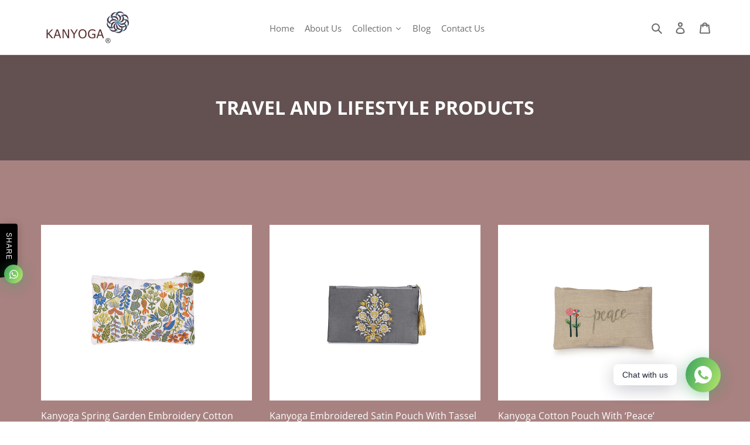

--- FILE ---
content_type: application/javascript; charset=utf-8
request_url: https://pixee.gropulse.com/get_script?shop=kanyoga-india.myshopify.com
body_size: -164
content:

  (function(){
    if (location.pathname.includes('/thank_you') || location.pathname.includes('/thank-you')) {
      var script = document.createElement("script");
      script.type = "text/javascript";
      script.src = "https://pixee.gropulse.com/get_purchase_page_script?shop=kanyoga-india.myshopify.com";
      document.getElementsByTagName("head")[0].appendChild(script);
    }
  })();
  

--- FILE ---
content_type: application/x-javascript
request_url: https://app.cart-bot.net/public/status/shop/kanyoga-india.myshopify.com.js?1769757072
body_size: -299
content:
var giftbee_settings_updated='1759729956c';

--- FILE ---
content_type: text/javascript
request_url: https://kanyoga.com/cdn/shop/t/11/assets/custom.js?v=147851125074134042651759492617
body_size: -225
content:
window.location.href.includes("shower-cap-palm-leafs-print-white-green")&&window.location.replace("https://kanyoga.com/collections/all"),document.addEventListener("DOMContentLoaded",function(){const messageId="free-gift-message";function checkCartTotal(){fetch("/cart.js").then(response=>response.json()).then(cart=>{let cartTotal=cart.total_price/100,oldMsg=document.getElementById(messageId);if(oldMsg&&oldMsg.remove(),cartTotal<1e3){let remaining=1e3-cartTotal,msg=document.createElement("p");msg.id=messageId,msg.style.color="white",msg.style.fontWeight="bold",msg.style.marginTop="10px",msg.innerText="Add items worth \u20B9"+remaining.toFixed(2)+" more to receive a free gift \u{1F381} + free delivery!";let cartForm=document.querySelector("form[action='/cart']")||document.querySelector("#CartContainer");cartForm&&cartForm.appendChild(msg)}})}checkCartTotal(),document.addEventListener("change",function(e){(e.target.closest(".cart__quantity")||e.target.closest("input[name='quantity']"))&&setTimeout(checkCartTotal,500)})});
//# sourceMappingURL=/cdn/shop/t/11/assets/custom.js.map?v=147851125074134042651759492617


--- FILE ---
content_type: application/javascript; charset=utf-8
request_url: https://gat.gropulse.com/get_script?shop=kanyoga-india.myshopify.com
body_size: -141
content:

  (function(){
    if (location.pathname.includes('/thank_you')) {
      var script = document.createElement("script");
      script.type = "text/javascript";
      script.src = "https://gat.gropulse.com/get_purchase_page_script?shop=kanyoga-india.myshopify.com";
      document.getElementsByTagName("head")[0].appendChild(script);
    }
  })();
  